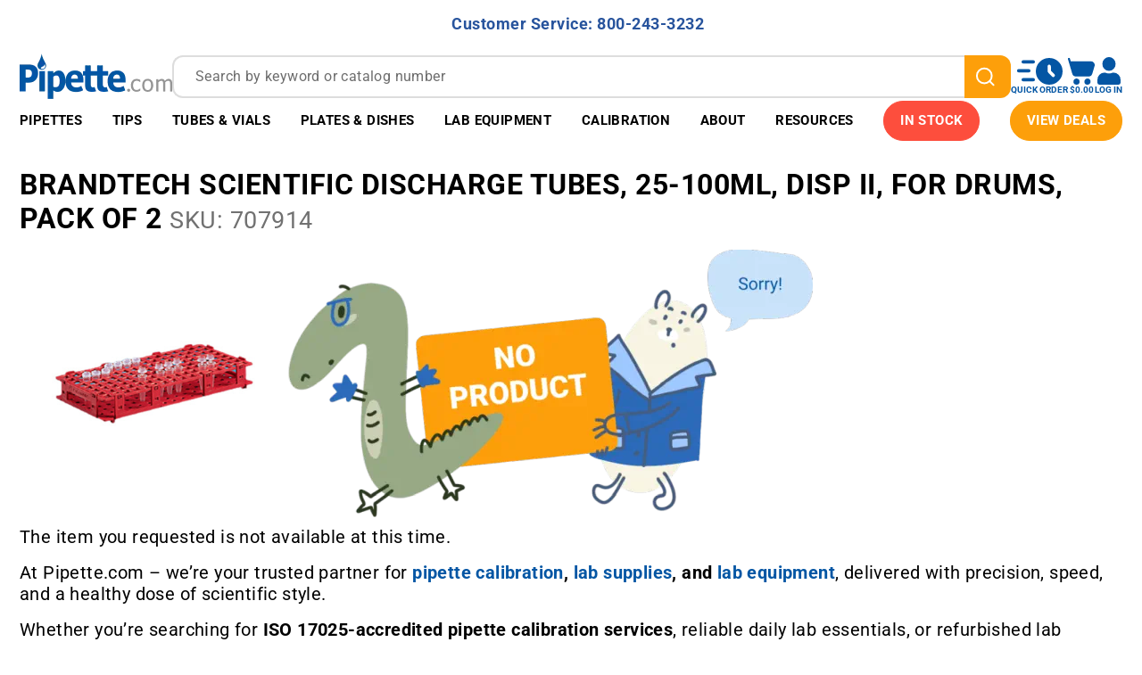

--- FILE ---
content_type: text/css
request_url: https://pipette.com/mm5/css/00000001/b20/product-card-web.css?T=84e3e49f
body_size: 1110
content:
@charset "UTF-8";._label-item_2dnv6_9{padding:var(--padding, 0 8px);font-size:13px;font-weight:500;line-height:18px;width:-moz-fit-content;width:fit-content;border-radius:4px}._product-item-hover-info_1711n_9{position:absolute;z-index:1;bottom:calc(var(--padding-y) - 16px);left:calc(var(--border-size) * -1);transform:translateY(100%);width:calc(100% + var(--border-size) * 2);padding:0 16px 20px;visibility:hidden;background:inherit;border:1px solid var(--ppt-grey);border-top:none;box-shadow:12px 32px 44px #00000014}._product-item-hover-info_1711n_9 *{margin:0;padding:0}._product-item-container_1711n_28{--border-size: 1px;--padding-y: 20px;--padding-x: 16px;--box-shadow: 12px 32px 44px 0 #00000014;position:relative;display:flex;box-sizing:border-box;width:var(--card-width, 241px);height:100%;padding:var(--padding-y) var(--padding-x);line-height:1.3;text-decoration:none;letter-spacing:0;background:var(--ppt-white);border:var(--border-size) solid var(--ppt-grey-light);border-radius:20px;box-shadow:var(--box-shadow)}._product-item-container_1711n_28:hover,._product-item-container_1711n_28:active,._product-item-container_1711n_28:visited,._product-item-container_1711n_28:focus{text-decoration:none}@media (max-width: 575.98px){._product-item-container_1711n_28{--box-shadow: none;padding:4px;border-radius:12px}}._product-item_1711n_9{display:flex;flex-direction:column;width:100%;height:100%;margin:0}._product-item-score_1711n_66{position:absolute;z-index:1;top:60px;background:#fff}._product-item-image_1711n_73{display:block;width:auto;max-width:100%;height:100%;max-height:100%;margin:0 auto;-o-object-fit:contain;object-fit:contain}._product-item-image-container_1711n_82{position:relative;min-height:269px;max-height:269px;margin-bottom:16px}@media (max-width: 575.98px){._product-item-image-container_1711n_82{min-height:230px;max-height:230px}}._product-item-labels_1711n_95{position:absolute;bottom:0;display:flex;flex-direction:column;gap:4px}._product-item-brand_1711n_103{position:absolute;top:-7px;left:0;width:22px;height:22px;padding:1px;border:1px solid var(--ppt-grey-light);border-radius:4px}@media (max-width: 575.98px){._product-item-brand_1711n_103{top:2px;left:2px}}._product-item-manuf_1711n_120{margin-bottom:4px;font-size:13px;font-weight:500;line-height:17px;color:var(--ppt-grey-dark)}._product-item-sku_1711n_128{font-size:13px;font-weight:400;line-height:17px;color:var(--ppt-grey-dark)}._product-item-title_1711n_135{overflow:hidden;display:-webkit-box;-webkit-box-orient:vertical;margin-top:0;margin-bottom:0;font-size:15px;font-weight:400;line-height:inherit;color:#000;-webkit-line-clamp:3}._product-item-title_1711n_135>a{color:inherit;text-decoration:none}@media (max-width: 575.98px){._product-item-title_1711n_135{font-size:13px}}._product-item-price_1711n_157{font-weight:600;line-height:inherit;color:var(--ppt-black)}._product-item-price_old_1711n_162{font-size:12px;font-weight:400;color:var(--ppt-black);text-decoration:line-through}._product-item-price-delta-wrapper-container_1711n_168{display:flex;align-items:center}._product-item-price-container_1711n_172{display:flex;align-items:center;font-size:18px;line-height:24px}._product-item-price-container_delta_1711n_178{gap:8px}._product-item-price-container_starts_1711n_181{gap:6px}@media (max-width: 575.98px){._product-item-price-container_1711n_172{font-size:15px}}._product-item-price-delta_1711n_168{padding:0 9px;font-size:13px;line-height:inherit;color:var(--ppt-white);background:var(--ppt-green);border-radius:4px}._product-item-price-starts_1711n_197{font-size:12px;font-weight:400;line-height:16px;color:#000}._product-item-buy-button_1711n_204{cursor:pointer;-webkit-user-select:none;-moz-user-select:none;user-select:none;width:100%;margin-top:16px;padding:9px 0;font-size:15px;font-weight:600;line-height:inherit;color:var(--ppt-white);text-align:center;text-decoration:none;text-transform:uppercase;-webkit-appearance:none;-moz-appearance:none;appearance:none;background:var(--ppt-orange);border:1px solid var(--ppt-orange);border-radius:25px;outline:none}._product-item-buy-button_1711n_204:focus-within{outline:none}._product-item-buy-button_1711n_204:hover{color:var(--ppt-orange);background-color:#fff;border-radius:50px}@media (max-width: 575.98px){._product-item-buy-button_1711n_204{display:none}}._product-item-caption_1711n_237{display:flex;flex-direction:column;align-items:center;height:100%}._product-item-data-container_1711n_244{flex:1 1 auto;width:100%;margin-bottom:4px;text-align:left}._product-item-avail_1711n_251{font-size:12px}._product-item-avail_instock_1711n_254{color:var(--ppt-green)}._product-item-avail_backordered_1711n_257,._product-item-avail_manufacturer_1711n_260{color:var(--ppt-blue)}._product-item-description-container_1711n_264{display:flex;flex-direction:column;width:100%}._product-item-prod-list-refurb_1711n_270{font-size:13px;line-height:17px;color:var(--ppt-green)}._product-item-prod-list-refurb_1711n_270:before{content:" ";display:inline-block}._product-item-prod-list-options_1711n_280{font-size:13px;line-height:17px;color:var(--ppt-grey-dark)}._product-item-prod-list-options_1711n_280:before{content:" ";display:inline-block}._badges-container_1mouh_9{position:absolute;top:-7px;right:0;display:flex;gap:8px}@media (max-width: 575.98px){._badges-container_1mouh_9{top:2px;right:2px}}._badge-item_9hege_9{color:var(--ppt-grey)}._badge-item_9hege_9.active{color:var(--active-color)}._label_9hege_16{width:var(--width);max-width:var(--max-width);color:var(--text-color, white);background-color:var(--active-color, var(--ppt-blue-dark))}._tooltip-container_oe46b_9{display:flex}._tooltip-trigger_oe46b_13{display:inline-block;width:100%;height:100%}._tooltip_oe46b_9{position:fixed;z-index:50}
